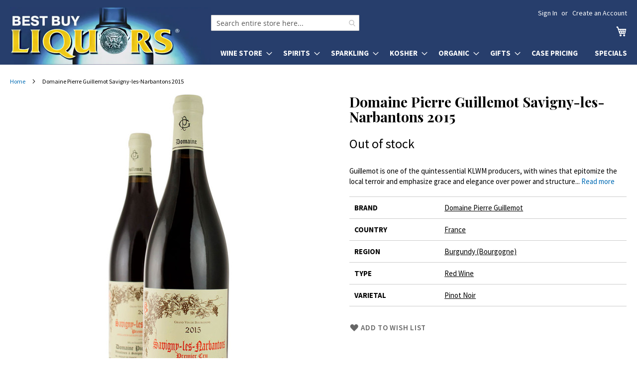

--- FILE ---
content_type: text/html; charset=UTF-8
request_url: https://bestbuyliquors.com/domaine-pierre-guillemot-savigny-les-narbantons-2015
body_size: 15597
content:
<!doctype html>
<html lang="en">
    <head prefix="og: http://ogp.me/ns# fb: http://ogp.me/ns/fb# product: http://ogp.me/ns/product#">
        <script>
    var LOCALE = 'en\u002DUS';
    var BASE_URL = 'https\u003A\u002F\u002Fbestbuyliquors.com\u002F';
    var require = {
        'baseUrl': 'https\u003A\u002F\u002Fbestbuyliquors.com\u002Fstatic\u002Fversion1768928068\u002Ffrontend\u002Fbestbuyliquors\u002Fluma6\u002Fen_US'
    };</script>        <meta charset="utf-8"/>
<meta name="title" content="Domaine Pierre Guillemot Savigny-les-Narbantons 2015"/>
<meta name="description" content="The Guillemot family has worked Savigny-les-Beaune vines for eight generations and produces wines with classic Burgundian finesse and balance, all while leaving us a reminder of Savigny’s rustic character. But do not be fooled into thinking that this mean"/>
<meta name="robots" content="INDEX,FOLLOW"/>
<meta name="viewport" content="width=device-width, initial-scale=1"/>
<meta name="format-detection" content="telephone=no"/>
<meta name="theme-color" content="#273e6c"/>
<title>Domaine Pierre Guillemot Savigny-les-Narbantons 2015</title>
<link  rel="stylesheet" type="text/css"  media="all" href="https://bestbuyliquors.com/static/version1768928068/_cache/merged/1a494b4525ebc0d8cbe18fee19efe513.min.css" />
<link  rel="stylesheet" type="text/css"  media="screen and (min-width: 768px)" href="https://bestbuyliquors.com/static/version1768928068/frontend/bestbuyliquors/luma6/en_US/css/styles-l.min.css" />
<link  rel="stylesheet" type="text/css"  media="print" href="https://bestbuyliquors.com/static/version1768928068/frontend/bestbuyliquors/luma6/en_US/css/print.min.css" />
<link  rel="stylesheet" type="text/css"  media="all" href="https://fonts.googleapis.com/css2?family=Source+Sans+Pro:wght@400;600;700&display=swap" />
<link  rel="icon" type="image/x-icon" href="https://bestbuyliquors.com/static/version1768928068/frontend/bestbuyliquors/luma6/en_US/Magento_Theme/favicon.ico" />
<link  rel="shortcut icon" type="image/x-icon" href="https://bestbuyliquors.com/static/version1768928068/frontend/bestbuyliquors/luma6/en_US/Magento_Theme/favicon.ico" />
<script  type="text/javascript"  src="https://bestbuyliquors.com/static/version1768928068/frontend/bestbuyliquors/luma6/en_US/requirejs/require.js"></script>
<script  type="text/javascript"  src="https://bestbuyliquors.com/static/version1768928068/frontend/bestbuyliquors/luma6/en_US/Magedelight_AdditionalFee/js/afPatch232.js"></script>
<script  type="text/javascript"  src="https://bestbuyliquors.com/static/version1768928068/frontend/bestbuyliquors/luma6/en_US/mage/requirejs/mixins.js"></script>
<script  type="text/javascript"  src="https://bestbuyliquors.com/static/version1768928068/frontend/bestbuyliquors/luma6/en_US/requirejs-config.js"></script>
<link rel="preload" as="font" crossorigin="anonymous" href="https://bestbuyliquors.com/static/version1768928068/frontend/bestbuyliquors/luma6/en_US/fonts/opensans/light/opensans-300.woff2" />
<link rel="preload" as="font" crossorigin="anonymous" href="https://bestbuyliquors.com/static/version1768928068/frontend/bestbuyliquors/luma6/en_US/fonts/opensans/regular/opensans-400.woff2" />
<link rel="preload" as="font" crossorigin="anonymous" href="https://bestbuyliquors.com/static/version1768928068/frontend/bestbuyliquors/luma6/en_US/fonts/opensans/semibold/opensans-600.woff2" />
<link rel="preload" as="font" crossorigin="anonymous" href="https://bestbuyliquors.com/static/version1768928068/frontend/bestbuyliquors/luma6/en_US/fonts/opensans/bold/opensans-700.woff2" />
<link rel="preload" as="font" crossorigin="anonymous" href="https://bestbuyliquors.com/static/version1768928068/frontend/bestbuyliquors/luma6/en_US/fonts/Luma-Icons.woff2" />
<link  rel="stylesheet" href="https://fonts.googleapis.com/css2?family=Playfair+Display:wght@400;700&display=swap" />
            <script type="text/x-magento-init">
        {
            "*": {
                "Magento_PageCache/js/form-key-provider": {
                    "isPaginationCacheEnabled":
                        0                }
            }
        }
    </script>

<meta property="og:type" content="product" />
<meta property="og:title" content="Domaine&#x20;Pierre&#x20;Guillemot&#x20;Savigny-les-Narbantons&#x20;2015" />
<meta property="og:image" content="https://bestbuyliquors.com/media/catalog/product/cache/6d51602d1ab510e6da0c653edac763a5/d/o/domaine_pierre-guillemot-savigny-les-narbantons-2015.jpg" />
<meta property="og:description" content="Guillemot&#x20;is&#x20;one&#x20;of&#x20;the&#x20;quintessential&#x20;KLWM&#x20;producers,&#x20;with&#x20;wines&#x20;that&#x20;epitomize&#x20;the&#x20;local&#x20;terroir&#x20;and&#x20;emphasize&#x20;grace&#x20;and&#x20;elegance&#x20;over&#x20;power&#x20;and&#x20;structure." />
<meta property="og:url" content="https://bestbuyliquors.com/domaine-pierre-guillemot-savigny-les-narbantons-2015" />
    </head>
    <body data-container="body"
          data-mage-init='{"loaderAjax": {}, "loader": { "icon": "https://bestbuyliquors.com/static/version1768928068/frontend/bestbuyliquors/luma6/en_US/images/loader-2.gif"}}'
        id="html-body" class="page-product-grouped catalog-product-view product-domaine-pierre-guillemot-savigny-les-narbantons-2015 page-layout-1column">
        

<div class="cookie-status-message" id="cookie-status">
    The store will not work correctly when cookies are disabled.</div>
<script type="text&#x2F;javascript">document.querySelector("#cookie-status").style.display = "none";</script>
<script type="text/x-magento-init">
    {
        "*": {
            "cookieStatus": {}
        }
    }
</script>

<script type="text/x-magento-init">
    {
        "*": {
            "mage/cookies": {
                "expires": null,
                "path": "\u002F",
                "domain": ".bestbuyliquors.com",
                "secure": true,
                "lifetime": "86400"
            }
        }
    }
</script>
    <noscript>
        <div class="message global noscript">
            <div class="content">
                <p>
                    <strong>JavaScript seems to be disabled in your browser.</strong>
                    <span>
                        For the best experience on our site, be sure to turn on Javascript in your browser.                    </span>
                </p>
            </div>
        </div>
    </noscript>

<script>
    window.cookiesConfig = window.cookiesConfig || {};
    window.cookiesConfig.secure = true;
</script><script>    require.config({
        map: {
            '*': {
                wysiwygAdapter: 'mage/adminhtml/wysiwyg/tiny_mce/tinymce5Adapter'
            }
        }
    });</script><div class="page-wrapper"><header class="page-header"><div class="panel wrapper"><div class="panel header"><a class="action skip contentarea"
   href="#contentarea">
    <span>
        Skip to Content    </span>
</a>
<ul class="header links">    <li class="greet welcome" data-bind="scope: 'customer'">
        <!-- ko if: customer().fullname  -->
        <span class="logged-in"
              data-bind="text: new String('Welcome, %1!').
              replace('%1', customer().fullname)">
        </span>
        <!-- /ko -->
        <!-- ko ifnot: customer().fullname  -->
        <span class="not-logged-in"
              data-bind="text: ' '"></span>
                <!-- /ko -->
    </li>
        <script type="text/x-magento-init">
        {
            "*": {
                "Magento_Ui/js/core/app": {
                    "components": {
                        "customer": {
                            "component": "Magento_Customer/js/view/customer"
                        }
                    }
                }
            }
        }
    </script>
<li class="link authorization-link" data-label="or">
    <a href="https://bestbuyliquors.com/customer/account/login/referer/aHR0cHM6Ly9iZXN0YnV5bGlxdW9ycy5jb20vZG9tYWluZS1waWVycmUtZ3VpbGxlbW90LXNhdmlnbnktbGVzLW5hcmJhbnRvbnMtMjAxNQ~~/"        >Sign In</a>
</li>
<li><a href="https://bestbuyliquors.com/customer/account/create/" id="idh9qFAq4w" >Create an Account</a></li></ul></div></div><div class="header content"><span data-action="toggle-nav" class="action nav-toggle"><span>Toggle Nav</span></span>
<a class="logo" href="/" title="Best Buy Liquors" aria-label="store logo">
    <picture>
        <source srcset="/media/logo2x-new.webp 2x" type="image/webp">
        <img src="/media/logo-new.jpg" width="404" height="116" alt="Best Buy Liquors"/>
    </picture>
</a>

<div data-block="minicart" class="minicart-wrapper">
    <a class="action showcart" href="https://bestbuyliquors.com/checkout/cart/"
       data-bind="scope: 'minicart_content'">
        <span class="text">My Cart</span>
        <span class="counter qty empty"
              data-bind="css: { empty: !!getCartParam('summary_count') == false && !isLoading() },
               blockLoader: isLoading">
            <span class="counter-number">
                <!-- ko if: getCartParam('summary_count') -->
                <!-- ko text: getCartParam('summary_count').toLocaleString(window.LOCALE) --><!-- /ko -->
                <!-- /ko -->
            </span>
            <span class="counter-label">
            <!-- ko if: getCartParam('summary_count') -->
                <!-- ko text: getCartParam('summary_count').toLocaleString(window.LOCALE) --><!-- /ko -->
                <!-- ko i18n: 'items' --><!-- /ko -->
            <!-- /ko -->
            </span>
        </span>
    </a>
            <div class="block block-minicart"
             data-role="dropdownDialog"
             data-mage-init='{"dropdownDialog":{
                "appendTo":"[data-block=minicart]",
                "triggerTarget":".showcart",
                "timeout": "2000",
                "closeOnMouseLeave": false,
                "closeOnEscape": true,
                "triggerClass":"active",
                "parentClass":"active",
                "buttons":[]}}'>
            <div id="minicart-content-wrapper" data-bind="scope: 'minicart_content'">
                <!-- ko template: getTemplate() --><!-- /ko -->
            </div>
                    </div>
        <script>window.checkout = {"shoppingCartUrl":"https:\/\/bestbuyliquors.com\/checkout\/cart\/","checkoutUrl":"https:\/\/bestbuyliquors.com\/checkout\/","updateItemQtyUrl":"https:\/\/bestbuyliquors.com\/checkout\/sidebar\/updateItemQty\/","removeItemUrl":"https:\/\/bestbuyliquors.com\/checkout\/sidebar\/removeItem\/","imageTemplate":"Magento_Catalog\/product\/image_with_borders","baseUrl":"https:\/\/bestbuyliquors.com\/","minicartMaxItemsVisible":5,"websiteId":"1","maxItemsToDisplay":10,"storeId":"1","storeGroupId":"1","customerLoginUrl":"https:\/\/bestbuyliquors.com\/customer\/account\/login\/referer\/aHR0cHM6Ly9iZXN0YnV5bGlxdW9ycy5jb20vZG9tYWluZS1waWVycmUtZ3VpbGxlbW90LXNhdmlnbnktbGVzLW5hcmJhbnRvbnMtMjAxNQ~~\/","isRedirectRequired":false,"autocomplete":"off","emptyMiniCart":"https:\/\/bestbuyliquors.com\/minicart\/cart\/EmptyCart\/","captcha":{"user_login":{"isCaseSensitive":false,"imageHeight":50,"imageSrc":"","refreshUrl":"https:\/\/bestbuyliquors.com\/captcha\/refresh\/","isRequired":false,"timestamp":1768979957}}}</script>    <script type="text/x-magento-init">
    {
        "[data-block='minicart']": {
            "Magento_Ui/js/core/app": {"components":{"minicart_content":{"children":{"subtotal.container":{"children":{"subtotal":{"children":{"subtotal.totals":{"config":{"display_cart_subtotal_incl_tax":0,"display_cart_subtotal_excl_tax":1,"template":"Magento_Tax\/checkout\/minicart\/subtotal\/totals"},"children":{"subtotal.totals.msrp":{"component":"Magento_Msrp\/js\/view\/checkout\/minicart\/subtotal\/totals","config":{"displayArea":"minicart-subtotal-hidden","template":"Magento_Msrp\/checkout\/minicart\/subtotal\/totals"}}},"component":"Magento_Tax\/js\/view\/checkout\/minicart\/subtotal\/totals"}},"component":"uiComponent","config":{"template":"Magento_Checkout\/minicart\/subtotal"}}},"component":"uiComponent","config":{"displayArea":"subtotalContainer"}},"item.renderer":{"component":"Magento_Checkout\/js\/view\/cart-item-renderer","config":{"displayArea":"defaultRenderer","template":"Magento_Checkout\/minicart\/item\/default"},"children":{"item.image":{"component":"Magento_Catalog\/js\/view\/image","config":{"template":"Magento_Catalog\/product\/image","displayArea":"itemImage"}},"checkout.cart.item.price.sidebar":{"component":"uiComponent","config":{"template":"Magento_Checkout\/minicart\/item\/price","displayArea":"priceSidebar"}}}},"extra_info":{"component":"uiComponent","config":{"displayArea":"extraInfo"}},"promotion":{"component":"uiComponent","config":{"displayArea":"promotion"}}},"config":{"itemRenderer":{"default":"defaultRenderer","simple":"defaultRenderer","virtual":"defaultRenderer"},"template":"Nadeem_ClearCart\/minicart\/content"},"component":"Nadeem_ClearCart\/js\/view\/minicart"}},"types":[]}        },
        "*": {
            "Magento_Ui/js/block-loader": "https\u003A\u002F\u002Fbestbuyliquors.com\u002Fstatic\u002Fversion1768928068\u002Ffrontend\u002Fbestbuyliquors\u002Fluma6\u002Fen_US\u002Fimages\u002Floader\u002D1.gif"
        }
    }
    </script>
</div>


<nav class="quick-categories" style="clear: both"><ul class="quick-categories-list" style="color: #273e6c"><li class="category" onclick="sm(1)">Wine</li><li class="category" onclick="sm(2)">Spirits</li><li class="category" onclick="sm(3)">Sparkling</li><li class="category" onclick="sm(4)">Kosher</li><li class="category" onclick="sm(5)">Organic</li><li class="category" onclick="sm(6)">Gifts</li><li class="category"><a href="/case-pricing">Case Pricing</a></li><li class="category"><a href="/specials">Specials</a></li></ul></nav>
<section class="amsearch-wrapper-block"
         data-amsearch-wrapper="block"
         data-bind="
            scope: 'amsearch_wrapper',
            mageInit: {
                'Magento_Ui/js/core/app': {
                    components: {
                        amsearch_wrapper: {
                            component: 'Amasty_Xsearch/js/wrapper',
                            data: {&quot;url&quot;:&quot;https:\/\/bestbuyliquors.com\/amasty_xsearch\/autocomplete\/index\/&quot;,&quot;url_result&quot;:&quot;https:\/\/bestbuyliquors.com\/catalogsearch\/result\/&quot;,&quot;url_popular&quot;:&quot;https:\/\/bestbuyliquors.com\/search\/term\/popular\/&quot;,&quot;isDynamicWidth&quot;:false,&quot;isProductBlockEnabled&quot;:true,&quot;width&quot;:900,&quot;displaySearchButton&quot;:false,&quot;fullWidth&quot;:false,&quot;minChars&quot;:2,&quot;delay&quot;:500,&quot;currentUrlEncoded&quot;:&quot;aHR0cHM6Ly9iZXN0YnV5bGlxdW9ycy5jb20vZG9tYWluZS1waWVycmUtZ3VpbGxlbW90LXNhdmlnbnktbGVzLW5hcmJhbnRvbnMtMjAxNQ~~&quot;,&quot;color_settings&quot;:[],&quot;popup_display&quot;:0,&quot;preloadEnabled&quot;:true,&quot;isSeoUrlsEnabled&quot;:false,&quot;seoKey&quot;:&quot;search&quot;,&quot;isSaveSearchInputValueEnabled&quot;:false}                        }
                    }
                }
            }">
    <div class="amsearch-form-block"
          data-bind="
              style: {
                    width: resized() ? data.width + 'px' : ''
              },
              css: {
                '-opened': opened
              },
              afterRender: initCssVariables">

        <div id="social-buttons-top">
            <a href="https://www.instagram.com/bestbuyliquorsny/" title="Best Buy Liquors on Instagram"></a>
            <a class="facebook" href="https://www.facebook.com/bestbuyliquors/" title="Best Buy Liquors on Facebook"></a>
            <a class="tiktok" href="https://www.tiktok.com/@bestbuyliquors" title="Best Buy Liquors on TikTok"></a>
        </div>

                
<section class="amsearch-input-wrapper" role="search"
         data-bind="
            css: {
                '-dynamic-width': data.isDynamicWidth,
                '-match': $data.readyForSearch(),
                '-typed': inputValue && inputValue().length
            }">
    <input type="text"
           name="q"
           placeholder="Search entire store here..."
           aria-label="Search products at Best Buy Liquors"
           class="amsearch-input"
           maxlength="128"
           role="combobox"
           aria-haspopup="false"
           aria-autocomplete="both"
           autocomplete="off"
           aria-expanded="false"
           data-amsearch-block="input"
           enterkeyhint="search"
           data-bind="
                afterRender: initInputValue,
                hasFocus: focused,
                value: inputValue,
                event: {
                    keypress: onEnter
                },
                valueUpdate: 'input'">
    <!-- ko template: { name: templates.loader } --><!-- /ko -->
<!--    <button class="amsearch-button -close -clear -icon"-->
<!--            style="display: none"-->
<!--            data-bind="-->
<!--                event: {-->
<!--                    click: inputValue.bind(this, '')-->
<!--                },-->
<!--                attr: {-->
<!--                    title: $t('Clear Field')-->
<!--                },-->
<!--                visible: inputValue && inputValue().length">-->
<!--    </button>-->
    <button class="amsearch-button -loupe -clear -icon -disabled"
            data-bind="
                event: {
                    click: search
                },
                css: {
                    '-disabled': !$data.match()
                },
                attr: {
                    title: $t('Search')
                }">
    </button>
</section>
        
        
<section class="amsearch-result-section"
         data-amsearch-js="results"
         style="display: none;"
         data-bind="
            css: {
                '-small': $data.data.width < 700 && !$data.data.fullWidth
            },
            afterRender: function (node) {
                initResultSection(node, 1)
            },
            style: resultSectionStyles(),
            visible: $data.opened()">
    <!-- ko if: !$data.match() && $data.preload() -->
        <!-- ko template: { name: templates.preload } --><!-- /ko -->
    <!-- /ko -->
    <!-- ko if: $data.match() -->
        <!-- ko template: { name: templates.results } --><!-- /ko -->
    <!-- /ko -->
    <!-- ko if: $data.message() && $data.message().length -->
        <!-- ko template: { name: templates.message } --><!-- /ko -->
    <!-- /ko -->
</section>
    </div>
        <div class="focusable-trap" data-bind="event: { focusin: close }" tabindex="0"></div>
</section>
<ul class="compare wrapper"><li class="item link compare" data-bind="scope: 'compareProducts'" data-role="compare-products-link">
    <a class="action compare no-display" title="Compare&#x20;Products"
       data-bind="attr: {'href': compareProducts().listUrl}, css: {'no-display': !compareProducts().count}"
    >
        Compare Products        <span class="counter qty" data-bind="text: compareProducts().countCaption"></span>
    </a>
</li>
<script type="text/x-magento-init">
{"[data-role=compare-products-link]": {"Magento_Ui/js/core/app": {"components":{"compareProducts":{"component":"Magento_Catalog\/js\/view\/compare-products"}}}}}
</script>
</ul></div></header>    <div class="sections nav-sections">
                <div class="section-items nav-sections-items"
             data-mage-init='{"tabs":{"openedState":"active"}}'>
                                            <div class="section-item-title nav-sections-item-title"
                     data-role="collapsible">
                    <div class="action-skip-wrapper"><a class="action skip contentarea" href="#contentarea"><span>Skip to Content</span></a></div>
                    <a class="nav-sections-item-switch"
                       data-toggle="switch" href="#store.menu">
                        Menu                    </a>
                </div>
                <div class="section-item-content nav-sections-item-content"
                     id="store.menu"
                     data-role="content">
                    
<nav class="navigation" data-action="navigation">
    <ul data-mage-init='{"menu":{"responsive":true, "expanded":true, "position":{"my":"left top","at":"left bottom"}}}'>
        <li  class="level0 nav-1 category-item first level-top parent"><a href="https://bestbuyliquors.com/wine-store"  class="level-top" ><span>Wine Store</span></a><ul class="level0 submenu"><li  class="level1 nav-1-1 category-item first"><a href="https://bestbuyliquors.com/wine-store/usa" ><span>USA</span></a></li><li  class="level1 nav-1-2 category-item"><a href="https://bestbuyliquors.com/wine-store/france" ><span>France</span></a></li><li  class="level1 nav-1-3 category-item"><a href="https://bestbuyliquors.com/wine-store/italy" ><span>Italy</span></a></li><li  class="level1 nav-1-4 category-item"><a href="https://bestbuyliquors.com/wine-store/spain" ><span>Spain</span></a></li><li  class="level1 nav-1-5 category-item"><a href="https://bestbuyliquors.com/wine-store/australia" ><span>Australia</span></a></li><li  class="level1 nav-1-6 category-item"><a href="https://bestbuyliquors.com/wine-store/germany" ><span>Germany</span></a></li><li  class="level1 nav-1-7 category-item"><a href="https://bestbuyliquors.com/wine-store/new-zealand" ><span>New Zealand</span></a></li><li  class="level1 nav-1-8 category-item"><a href="https://bestbuyliquors.com/wine-store/portugal" ><span>Portugal</span></a></li><li  class="level1 nav-1-9 category-item"><a href="https://bestbuyliquors.com/wine-store/south-africa" ><span>South Africa</span></a></li><li  class="level1 nav-1-10 category-item"><a href="https://bestbuyliquors.com/wine-store/south-america" ><span>South America</span></a></li><li  class="level1 nav-1-11 category-item"><a href="https://bestbuyliquors.com/wine-store/israel" ><span>Israel</span></a></li><li  class="level1 nav-1-12 category-item last"><a href="https://bestbuyliquors.com/wine-store/other" ><span>Other</span></a></li></ul></li><li  class="level0 nav-2 category-item level-top parent"><a href="https://bestbuyliquors.com/spirits"  class="level-top" ><span>Spirits</span></a><ul class="level0 submenu"><li  class="level1 nav-2-1 category-item first"><a href="https://bestbuyliquors.com/spirits/vodka" ><span>Vodka</span></a></li><li  class="level1 nav-2-2 category-item parent"><a href="https://bestbuyliquors.com/spirits/whiskey" ><span>Whisk(e)y</span></a><ul class="level1 submenu"><li  class="level2 nav-2-2-1 category-item first"><a href="https://bestbuyliquors.com/spirits/whiskey/single-malt-scotch" ><span>Single Malt Scotch</span></a></li><li  class="level2 nav-2-2-2 category-item"><a href="https://bestbuyliquors.com/spirits/whiskey/blended-scotch" ><span>Blended Scotch</span></a></li><li  class="level2 nav-2-2-3 category-item"><a href="https://bestbuyliquors.com/spirits/whiskey/bourbon" ><span>Bourbon</span></a></li><li  class="level2 nav-2-2-4 category-item"><a href="https://bestbuyliquors.com/spirits/whiskey/irish-whiskey" ><span>Irish Whiskey</span></a></li><li  class="level2 nav-2-2-5 category-item"><a href="https://bestbuyliquors.com/spirits/whiskey/american-whiskey" ><span>American Whiskey</span></a></li><li  class="level2 nav-2-2-6 category-item last"><a href="https://bestbuyliquors.com/spirits/whiskey/other-whiskey" ><span>Other Whisk(e)y</span></a></li></ul></li><li  class="level1 nav-2-3 category-item"><a href="https://bestbuyliquors.com/spirits/brandy" ><span>Brandy</span></a></li><li  class="level1 nav-2-4 category-item parent"><a href="https://bestbuyliquors.com/spirits/cognac" ><span>Cognac</span></a><ul class="level1 submenu"><li  class="level2 nav-2-4-1 category-item first last"><a href="https://bestbuyliquors.com/spirits/cognac/armagnac" ><span>Armagnac</span></a></li></ul></li><li  class="level1 nav-2-5 category-item"><a href="https://bestbuyliquors.com/spirits/gin" ><span>Gin</span></a></li><li  class="level1 nav-2-6 category-item"><a href="https://bestbuyliquors.com/spirits/rum" ><span>Rum</span></a></li><li  class="level1 nav-2-7 category-item"><a href="https://bestbuyliquors.com/spirits/liqueur" ><span>Liqueur</span></a></li><li  class="level1 nav-2-8 category-item"><a href="https://bestbuyliquors.com/spirits/tequila" ><span>Tequila</span></a></li><li  class="level1 nav-2-9 category-item"><a href="https://bestbuyliquors.com/spirits/grain-alcohol" ><span>Grain Alcohol</span></a></li><li  class="level1 nav-2-10 category-item"><a href="https://bestbuyliquors.com/spirits/mezcal" ><span>Mezcal</span></a></li><li  class="level1 nav-2-11 category-item"><a href="https://bestbuyliquors.com/spirits/sake" ><span>Sake</span></a></li><li  class="level1 nav-2-12 category-item last"><a href="https://bestbuyliquors.com/spirits/other" ><span>Other</span></a></li></ul></li><li  class="level0 nav-3 category-item level-top parent"><a href="https://bestbuyliquors.com/sparkling"  class="level-top" ><span>Sparkling</span></a><ul class="level0 submenu"><li  class="level1 nav-3-1 category-item first"><a href="https://bestbuyliquors.com/sparkling/sparkling-wine" ><span>Sparkling Wine</span></a></li><li  class="level1 nav-3-2 category-item last"><a href="https://bestbuyliquors.com/sparkling/champagne" ><span>Champagne</span></a></li></ul></li><li  class="level0 nav-4 category-item level-top parent"><a href="https://bestbuyliquors.com/kosher"  class="level-top" ><span>Kosher</span></a><ul class="level0 submenu"><li  class="level1 nav-4-1 category-item first"><a href="https://bestbuyliquors.com/kosher/cognac" ><span>Cognac</span></a></li><li  class="level1 nav-4-2 category-item"><a href="https://bestbuyliquors.com/kosher/liqueur" ><span>Liqueur</span></a></li><li  class="level1 nav-4-3 category-item"><a href="https://bestbuyliquors.com/kosher/vodka" ><span>Vodka</span></a></li><li  class="level1 nav-4-4 category-item"><a href="https://bestbuyliquors.com/kosher/wine" ><span>Wine</span></a></li><li  class="level1 nav-4-5 category-item"><a href="https://bestbuyliquors.com/kosher/whiskey" ><span>Whisk(e)y</span></a></li><li  class="level1 nav-4-6 category-item last"><a href="https://bestbuyliquors.com/kosher/other" ><span>Other</span></a></li></ul></li><li  class="level0 nav-5 category-item level-top parent"><a href="https://bestbuyliquors.com/organic"  class="level-top" ><span>Organic</span></a><ul class="level0 submenu"><li  class="level1 nav-5-1 category-item first"><a href="https://bestbuyliquors.com/organic/wine" ><span>Wine</span></a></li><li  class="level1 nav-5-2 category-item last"><a href="https://bestbuyliquors.com/organic/spirits" ><span>Spirits</span></a></li></ul></li><li  class="level0 nav-6 category-item level-top parent"><a href="https://bestbuyliquors.com/gifts"  class="level-top" ><span>Gifts</span></a><ul class="level0 submenu"><li  class="level1 nav-6-1 category-item first"><a href="https://bestbuyliquors.com/gifts/single-malt-scotch" ><span>Wine</span></a></li><li  class="level1 nav-6-2 category-item last"><a href="https://bestbuyliquors.com/gifts/other-whisk-e-y" ><span>Spirits</span></a></li></ul></li><li  class="level0 nav-7 category-item level-top"><a href="https://bestbuyliquors.com/case-pricing"  class="level-top" ><span>Case Pricing</span></a></li><li  class="level0 nav-8 category-item last level-top"><a href="https://bestbuyliquors.com/specials"  class="level-top" ><span>Specials</span></a></li>            </ul>
</nav>
                </div>
                                            <div class="section-item-title nav-sections-item-title"
                     data-role="collapsible">
                    <div class="action-skip-wrapper"><a class="action skip contentarea" href="#contentarea"><span>Skip to Content</span></a></div>
                    <a class="nav-sections-item-switch"
                       data-toggle="switch" href="#store.links">
                        Account                    </a>
                </div>
                <div class="section-item-content nav-sections-item-content"
                     id="store.links"
                     data-role="content">
                    <!-- Account links -->                </div>
                                    </div>
    </div>
<div class="breadcrumbs" role="navigation" aria-label="Navigation"></div>
<script type="text/x-magento-init">
    {
        ".breadcrumbs": {
            "breadcrumbs": {"categoryUrlSuffix":"","useCategoryPathInUrl":0,"product":"Domaine Pierre Guillemot Savigny-les-Narbantons 2015"}        }
    }
</script>
<main id="maincontent" class="page-main"><a id="contentarea" tabindex="-1"></a>
<div class="page messages"><div data-placeholder="messages"></div>
<div data-bind="scope: 'messages'">
    <!-- ko if: cookieMessages && cookieMessages.length > 0 -->
    <div aria-atomic="true" role="alert" data-bind="foreach: { data: cookieMessages, as: 'message' }" class="messages">
        <div data-bind="attr: {
            class: 'message-' + message.type + ' ' + message.type + ' message',
            'data-ui-id': 'message-' + message.type
        }">
            <div data-bind="html: $parent.prepareMessageForHtml(message.text)"></div>
        </div>
    </div>
    <!-- /ko -->

    <!-- ko if: messages().messages && messages().messages.length > 0 -->
    <div aria-atomic="true" role="alert" class="messages" data-bind="foreach: {
        data: messages().messages, as: 'message'
    }">
        <div data-bind="attr: {
            class: 'message-' + message.type + ' ' + message.type + ' message',
            'data-ui-id': 'message-' + message.type
        }">
            <div data-bind="html: $parent.prepareMessageForHtml(message.text)"></div>
        </div>
    </div>
    <!-- /ko -->
</div>
<script type="text/x-magento-init">
    {
        "*": {
            "Magento_Ui/js/core/app": {
                "components": {
                        "messages": {
                            "component": "Magento_Theme/js/view/messages"
                        }
                    }
                }
            }
    }
</script>
<!-- MOD-BEGIN -->
<script>
    window.addEventListener('load', function() {
        window.scrollToErrorMessage = function () {
            if (jQuery(jQuery('[data-bind="html: message.text"]')[0]).html()) {
                if (window.canScrollToErrorMessage) {
                    window.canScrollToErrorMessage = false;
                    if (jQuery(window).scrollTop() > jQuery('#contentarea').offset().top - 15) {
                        jQuery("html, body").animate({scrollTop: jQuery('#contentarea').offset().top - 15}, "slow");
                    }
                }
            }
        }
        window.canScrollToErrorMessage = true;

        for (let i = 100; i < 2200; i+= 300) {
            setTimeout('scrollToErrorMessage()', i);
        }
    });
</script>
<!-- MOD-END -->
</div><div class="columns"><div class="column main"><div class="photo-and-info"><div class="product media"><a id="gallery-prev-area" tabindex="-1"></a>
<div class="action-skip-wrapper"><a class="action skip gallery-next-area"
   href="#gallery-next-area">
    <span>
        Skip to the end of the images gallery    </span>
</a>
</div>
<style>
    .gallery-placeholder {
        position: relative;
    }
    @media all and (min-width: 769px) {
        .page-layout-1column .product-info-main {
            margin-left: 3.1%;
            width: 45%
        }
        .page-layout-1column .product.media {
            width: 51.936%
        }
        .box-tocart .action.tocart {
            max-width: 250px;
        }

        /* Sticky product photo on desktop */
        .photo-and-info {
            display: flex;
        }
        .gallery-placeholder {
            position: sticky;
            top: 0;
        }
        .photoswipe-thumbs {
            position: absolute;
            z-index: 9999;
            top: 0;
        }
        .photoswipe-thumbs div {
            background: #fff;
            border: 1px solid #ccc;
            display: block;
            margin-bottom: 10px;
            text-align: center;
            height: 50px;
            width: 50px;
        }
        .photoswipe-thumbs div img {
            height: 50px;
        }

    }
    @media all and (max-width: 480px) {
        .photoswipe-thumbs {
            display: none !important;
        }
    }

</style>

<div class="gallery-placeholder"><a href="https://bestbuyliquors.com/media/catalog/product/cache/d7df2e2181317fa7bc2566aa0a291dfe/d/o/domaine_pierre-guillemot-savigny-les-narbantons-2015.jpg" onclick="window.openGallery(); return false">
<div class="photoswipe-thumbs">
    </div>

<img alt="Domaine Pierre Guillemot Savigny-les-Narbantons 2015" class="gallery-placeholder__image" src="https://bestbuyliquors.com/media/catalog/product/cache/ae951d999521a598e95129c0582cc30f/d/o/domaine_pierre-guillemot-savigny-les-narbantons-2015.jpg" width="644" height="644" style="position: absolute; top:0; image-rendering: pixelated"/></a></div>
    <link rel="stylesheet" href="/media/css/photoswipe.css">

    <!-- Root element of PhotoSwipe. Must have class pswp. -->
    <div class="pswp" tabindex="-1" role="dialog" aria-hidden="true">

        <!-- Background of PhotoSwipe.
             It's a separate element as animating opacity is faster than rgba(). -->
        <div class="pswp__bg"></div>

        <!-- Slides wrapper with overflow:hidden. -->
        <div class="pswp__scroll-wrap">

            <!-- Container that holds slides.
                PhotoSwipe keeps only 3 of them in the DOM to save memory.
                Don't modify these 3 pswp__item elements, data is added later on. -->
            <div class="pswp__container">
                <div class="pswp__item"></div>
                <div class="pswp__item"></div>
                <div class="pswp__item"></div>
            </div>

            <!-- Default (PhotoSwipeUI_Default) interface on top of sliding area. Can be changed. -->
            <div class="pswp__ui pswp__ui--hidden">

                <div class="pswp__top-bar">

                    <!--  Controls are self-explanatory. Order can be changed. -->

                    <div class="pswp__counter"></div>

                    <button class="primary pswp__button pswp__button--close" title="Close (Esc)"></button>
                    <button class="primary pswp__button pswp__button--share" title="Share"></button>
                    <button class="primary pswp__button pswp__button--fs" title="Toggle fullscreen"></button>
                    <button class="primary pswp__button pswp__button--zoom" title="Zoom in/out"></button>
                    <!-- Preloader demo https://codepen.io/dimsemenov/pen/yyBWoR -->
                    <!-- element will get class pswp__preloader--active when preloader is running -->
                    <div class="pswp__preloader">
                        <div class="pswp__preloader__icn">
                            <div class="pswp__preloader__cut">
                                <div class="pswp__preloader__donut"></div>
                            </div>
                        </div>
                    </div>
                </div>

                <div class="pswp__share-modal pswp__share-modal--hidden pswp__single-tap">
                    <div class="pswp__share-tooltip"></div>
                </div>

                <button class="pswp__button pswp__button--arrow--left" title="Previous (arrow left)"></button>

                <button class="pswp__button pswp__button--arrow--right" title="Next (arrow right)"></button>

                <div class="pswp__caption">
                    <div class="pswp__caption__center"></div>
                </div>

            </div>

        </div>

    </div>

    <script>
        require([
            '/media/js/photoswipe.min.js',
            '/media/js/photoswipe-ui-default.min.js',
        ], function (PhotoSwipe, PhotoSwipeUI_Default) {

            let pswpElement = document.querySelectorAll('.pswp')[0];

            let items = [{"src":"https:\/\/bestbuyliquors.com\/media\/catalog\/product\/cache\/d7df2e2181317fa7bc2566aa0a291dfe\/d\/o\/domaine_pierre-guillemot-savigny-les-narbantons-2015.jpg","w":406,"h":883}];

            window.galleryIndex = 0;

            window.openGallery = function () {

                let options = {
                    index: window.galleryIndex
                };

                let gallery = new PhotoSwipe(pswpElement, PhotoSwipeUI_Default, items, options);
                gallery.init();
            }
        });

        function setImage(selectedSizeElement) {
            if (Array.isArray(selectedSizeElement)) {
                // click on thumbnail in photo gallery:
                document.getElementsByClassName('gallery-placeholder__image')[0].src = selectedSizeElement[0];
                window.galleryIndex = selectedSizeElement[1];
            } else {
                // click on product size:
                document.getElementsByClassName('gallery-placeholder__image')[0].src = selectedSizeElement.attr('data-image');
                window.galleryIndex = selectedSizeElement.attr('data-image-index');
            }
        }
    </script>

    <script type="text/x-magento-init">
    {
        "[data-gallery-role=gallery-placeholder]": {
            "Magento_ProductVideo/js/fotorama-add-video-events": {
                "videoData": [{"mediaType":"image","videoUrl":null,"isBase":true}],
                "videoSettings": [{"playIfBase":"0","showRelated":"0","videoAutoRestart":"0"}],
                "optionsVideoData": []            }
        }
    }
</script>
<div class="action-skip-wrapper"><a class="action skip gallery-prev-area"
   href="#gallery-prev-area">
    <span>
        Skip to the beginning of the images gallery    </span>
</a>
</div><a id="gallery-next-area" tabindex="-1"></a>
</div><div class="product-info-main"><div class="page-title-wrapper&#x20;product">
    <h1 class="page-title" style='font-family: "Playfair Display", serif; font-weight: bold; font-size: 28px !important'
                >
        <span class="base" data-ui-id="page-title-wrapper" itemprop="name">Domaine Pierre Guillemot Savigny-les-Narbantons 2015</span>    </h1>
    </div>
<div class="product-info-price"><div class="price-box price-final_price" data-role="priceBox" data-product-id="152891" data-price-box="product-id-152891"><div class="price-box">
    </div>
</div></div>
<style>
.product-add-form {
    display: block;
}
</style>
<style>
 .wk-auction-clock-label-hr span,
    .wk-auction-clock-label-mi span,
    .wk-auction-clock-label-sec span,
    .wk-auction-clock-label-dd span {
    white-space: nowrap;
    overflow: hidden;
    text-overflow: ellipsis;
    width: 58px;
    display: inline-block;
}
.wk-auction-clock-label-hr span:hover,
    .wk-auction-clock-label-mi span:hover,
    .wk-auction-clock-label-sec span:hover,
    .wk-auction-clock-label-dd span:hover {
        overflow: visible;
    white-space: normal;
    width: auto;
    position: relative;
    background-color:#FFF;
}
</style>


<div class="product-add-form">
    <form data-product-sku="G76150331320G"
          action="https://bestbuyliquors.com/checkout/cart/add/uenc/aHR0cHM6Ly9iZXN0YnV5bGlxdW9ycy5jb20vZG9tYWluZS1waWVycmUtZ3VpbGxlbW90LXNhdmlnbnktbGVzLW5hcmJhbnRvbnMtMjAxNQ~~/product/152891/" method="post"
          id="product_addtocart_form">
        <input type="hidden" name="product" value="152891" />
        <input type="hidden" name="selected_configurable_option" value="" />
        <input type="hidden" name="related_product" id="related-products-field" value="" />
        <input type="hidden" name="item"  value="152891" />
        <input name="form_key" type="hidden" value="aG2GwAXqfv2cMPGN" />                            
<style>
    .sizes {
        font-size: 15px;
    }
    .sizes a {
        margin-right: 4px;
        margin-bottom: 8px;
        padding: 8px 11px;
    }

    @media all and (max-width: 768px) {
        .sizes {
            height: initial;
        }
    }
    #caseSize {
        cursor: pointer;
    }
    .caseOrSpecialPrice {
        color: #666;
        font-size: 16px;
        margin-left: 6px;
    }
    @media all and (max-width: 420px) {
        .caseOrSpecialPrice {
            font-size: 15px;
        }
    }
    @media all and (max-width: 400px) {
        .caseOrSpecialPrice {
            font-size: 13px;
            margin-left: 4px;
        }
    }

</style>
<script>
    require(["jquery"], function () {
        require(["/media/js/size-picker.js?1757008452"])
    });
</script>


<h2 style="margin-bottom: 50px">Out of stock</h2>
        <div class="piece-of-description" aria-hidden="true">Guillemot is one of the quintessential KLWM producers, with wines that epitomize the local terroir and emphasize grace and elegance over power and structure... <a href="#" onclick='jQuery("html, body").animate({scrollTop: jQuery("#tab-label-additional-title").offset().top}, 300);return false'>Read more</a></div>
        <table class="data table additional-attributes additional-attributes-wrapper" id="product-attribute-specs-table">
    <caption class="table-caption">More Information</caption>
    <tbody>
                <tr>
            <th class="col label" scope="row">Brand</th>
            <td class="col data" data-th="BRAND"><a href='/catalogsearch/advanced/result/?brand=7043'>Domaine Pierre Guillemot</a></td>
        </tr>
            <tr>
            <th class="col label" scope="row">Country</th>
            <td class="col data" data-th="COUNTRY"><a href='/catalogsearch/advanced/result/?country=5433'>France</a></td>
        </tr>
            <tr>
            <th class="col label" scope="row">Region</th>
            <td class="col data" data-th="REGION"><a href='/catalogsearch/advanced/result/?region=5957'>Burgundy (Bourgogne)</a></td>
        </tr>
            <tr>
            <th class="col label" scope="row">Type</th>
            <td class="col data" data-th="TYPE"><a href='/catalogsearch/advanced/result/?type=6336'>Red Wine</a></td>
        </tr>
            <tr>
            <th class="col label" scope="row">Varietal</th>
            <td class="col data" data-th="VARIETAL"><a href='/catalogsearch/advanced/result/?varietal=6385'>Pinot Noir</a></td>
        </tr>
        <tr><th></th><th></th></tr>
    </tbody>
</table>

<input type="hidden" id="relatedProductsFilter" value="brand=7043&amp;region=5957&amp;type=6336&amp;varietal=6385">
<script type="text/x-magento-init">
    {
        "#product_addtocart_form": {
            "Magento_Catalog/js/validate-product": {}
        }
    }
</script>
<script type="application/ld+json">
    {
        "@context": "https://schema.org/",
        "image": [
            "https://bestbuyliquors.com/media/logo-new.jpg"
        ],
        "@type": "Store",
        "@id": "https://bestbuyliquors.com/",
        "name": "Best Buy Liquors",
        "address": {
            "@type": "PostalAddress",
            "streetAddress": "1613 Neptune Avenue",
            "addressLocality": "Brooklyn",
            "addressRegion": "NY",
            "postalCode": "11224",
            "addressCountry": "US"
        },
        "geo": {
            "@type": "GeoCoordinates",
            "latitude": 40.5791778,
            "longitude": -73.9846851
        },
        "url": "https://bestbuyliquors.com/",
        "telephone": "+1 (718) 265-4350",
        "priceRange": "$$"
    }
</script>
<script type="application/ld+json">
    {
        "@context": "https://schema.org/",
        "@type": "WebSite",
        "url": "https://bestbuyliquors.com/",
        "potentialAction": {
            "@type": "SearchAction",
            "target": {
                "@type": "EntryPoint",
                "urlTemplate": "https://bestbuyliquors.com/catalogsearch/result/?q={search_term_string}"
            },
            "query-input": "required name=search_term_string"
        }
    }
</script>
        
                    </form>
</div>

<script type="text/x-magento-init">
    {
        "[data-role=priceBox][data-price-box=product-id-152891]": {
            "priceBox": {
                "priceConfig":  {"productId":"152891","priceFormat":{"pattern":"$%s","precision":2,"requiredPrecision":2,"decimalSymbol":".","groupSymbol":",","groupLength":3,"integerRequired":false},"tierPrices":[]}            }
        }
    }
</script>
<div class="product-social-links"><div class="product-addto-links" data-role="add-to-links">
    <div class="action-skip-wrapper"><a class="action skip" href="#additional"><span>Skip to Product description</span></a></div>        <a href="#"
       class="action towishlist"
       data-post='{"action":"https:\/\/bestbuyliquors.com\/wishlist\/index\/add\/","data":{"product":152891,"uenc":"aHR0cHM6Ly9iZXN0YnV5bGlxdW9ycy5jb20vZG9tYWluZS1waWVycmUtZ3VpbGxlbW90LXNhdmlnbnktbGVzLW5hcmJhbnRvbnMtMjAxNQ~~"}}'
       data-action="add-to-wishlist"><span>Add to Wish List</span></a>
<script type="text/x-magento-init">
    {
        "body": {
            "addToWishlist": {"productType":"grouped"}        }
    }
</script>

</div>
</div></div></div>    <div class="product info detailed">
                <div class="product data items" data-mage-init='{"tabs":{"openedState":"active"}}'>
                                                            <div class="data item title"
                     data-role="collapsible" id="tab-label-additional">
                    <a class="data switch"
                       tabindex="-1" aria-label="More Information"                       data-toggle="trigger"
                       href="#additional"
                       id="tab-label-additional-title">
                        More Information                    </a>
                </div>
                <div class="data item content"
                     aria-labelledby="tab-label-additional-title" id="additional" data-role="content">
                    <div class="table-wrapper" style="margin-bottom: -10px">
    <p>Guillemot is one of the quintessential KLWM producers, with wines that epitomize the local terroir and emphasize grace and elegance over power and structure.</p><p>The Guillemot family has worked Savigny-les-Beaune vines for eight generations and produces wines with classic Burgundian finesse and balance, all while leaving us a reminder of Savigny’s rustic character. But do not be fooled into thinking that this means they lack aging potential; the Guillemots are very proud of their old wines and thankfully have the foresight to set aside a good supply and follow their wines’ development over the years.</p></div>
                </div>
                                            <div class="data item title"
                     data-role="collapsible" id="tab-label-reviews">
                    <a class="data switch"
                       tabindex="-1"                        data-toggle="trigger"
                       href="#reviews"
                       id="tab-label-reviews-title">
                        Reviews                    </a>
                </div>
                <div class="data item content"
                     aria-labelledby="tab-label-reviews-title" id="reviews" data-role="content">
                    <div id="product-review-container" data-role="product-review"></div>
<div class="block review-add">
    <div class="block-title"><strong>Write Your Own Review</strong></div>
<div class="block-content">
<form action="https://bestbuyliquors.com/review/product/post/id/152891/" class="review-form" method="post" id="review-form" data-role="product-review-form" data-bind="scope: 'review-form'">
    <input name="form_key" type="hidden" value="aG2GwAXqfv2cMPGN" />        <fieldset class="fieldset review-fieldset" data-hasrequired="&#x2A;&#x20;Required&#x20;Fields">
        <legend class="legend review-legend"><span>You&#039;re reviewing:</span><strong>Domaine Pierre Guillemot Savigny-les-Narbantons 2015</strong></legend><br />
                <span id="input-message-box"></span>
        <fieldset class="field required review-field-ratings">
            <legend class="label"><span>Your Rating</span></legend><br/>
            <div class="control">
                <div class="nested" id="product-review-table">
                                            <div class="field choice review-field-rating">
                            <div class="label">Overall Rating</div>                            <div class="control review-control-vote">
                                                                                        <input
                                    type="radio"
                                    name="ratings[3]"
                                    id="Overall&#x20;Rating_1"
                                    value="11"
                                    class="radio"
                                    data-validate="{'rating-required':true}" />                                <label
                                    class="rating-1"
                                    for="Overall&#x20;Rating_1"
                                    title="1&#x20;star"
                                    id="Overall&#x20;Rating_1_label">
                                    <span>1 star</span>
                                </label>
                                                                                            <input
                                    type="radio"
                                    name="ratings[3]"
                                    id="Overall&#x20;Rating_2"
                                    value="12"
                                    class="radio"
                                    data-validate="{'rating-required':true}" />                                <label
                                    class="rating-2"
                                    for="Overall&#x20;Rating_2"
                                    title="2&#x20;stars"
                                    id="Overall&#x20;Rating_2_label">
                                    <span>2 stars</span>
                                </label>
                                                                                            <input
                                    type="radio"
                                    name="ratings[3]"
                                    id="Overall&#x20;Rating_3"
                                    value="13"
                                    class="radio"
                                    data-validate="{'rating-required':true}" />                                <label
                                    class="rating-3"
                                    for="Overall&#x20;Rating_3"
                                    title="3&#x20;stars"
                                    id="Overall&#x20;Rating_3_label">
                                    <span>3 stars</span>
                                </label>
                                                                                            <input
                                    type="radio"
                                    name="ratings[3]"
                                    id="Overall&#x20;Rating_4"
                                    value="14"
                                    class="radio"
                                    data-validate="{'rating-required':true}" />                                <label
                                    class="rating-4"
                                    for="Overall&#x20;Rating_4"
                                    title="4&#x20;stars"
                                    id="Overall&#x20;Rating_4_label">
                                    <span>4 stars</span>
                                </label>
                                                                                            <input
                                    type="radio"
                                    name="ratings[3]"
                                    id="Overall&#x20;Rating_5"
                                    value="15"
                                    class="radio"
                                    data-validate="{'rating-required':true}" />                                <label
                                    class="rating-5"
                                    for="Overall&#x20;Rating_5"
                                    title="5&#x20;stars"
                                    id="Overall&#x20;Rating_5_label">
                                    <span>5 stars</span>
                                </label>
                                                                                        </div>
                        </div>
                                    </div>
                <input type="hidden" name="validate_rating" class="validate-rating" value="" />
            </div>
        </fieldset>
            <div class="field review-field-nickname required">
            <label for="nickname_field" class="label"><span>Nickname</span></label>
            <div class="control">
                <input type="text" name="nickname" id="nickname_field" class="input-text" data-validate="{required:true}" data-bind="value: nickname()" />
            </div>
        </div>
        <div class="field review-field-summary required">
            <label for="summary_field" class="label"><span>Summary</span></label>
            <div class="control">
                <input type="text" name="title" id="summary_field" class="input-text" data-validate="{required:true}" data-bind="value: review().title" />
            </div>
        </div>
        <div class="field review-field-text required">
            <label for="review_field" class="label"><span>Review</span></label>
            <div class="control">
                <textarea name="detail" id="review_field" cols="5" rows="3" data-validate="{required:true}" data-bind="value: review().detail"></textarea>
            </div>
        </div>
    </fieldset>
    <div class="actions-toolbar review-form-actions">
        <div class="primary actions-primary">
            <button type="submit" class="action submit primary"><span>Submit Review</span></button>
        </div>
    </div>
</form>
<script type="text/x-magento-init">
{
    "[data-role=product-review-form]": {
        "Magento_Ui/js/core/app": {"components":{"review-form":{"component":"Magento_Review\/js\/view\/review"}}}    },
    "#review-form": {
        "Magento_Review/js/error-placement": {},
        "Magento_Review/js/validate-review": {},
        "Magento_Review/js/submit-review": {}
    }
}
</script>
</div>
</div>

<script type="text/x-magento-init">
    {
        "*": {
            "Magento_Review/js/process-reviews": {
                "productReviewUrl": "https\u003A\u002F\u002Fbestbuyliquors.com\u002Freview\u002Fproduct\u002FlistAjax\u002Fid\u002F152891\u002F",
                "reviewsTabSelector": "#tab-label-reviews"
            }
        }
    }
</script>
                </div>
                    </div>
    </div>
    
            <link rel="stylesheet" type="text/css" href="/media/css/glider.min.css?3">

        <div id="relatedBlockAjax" role="complementary" aria-label="Related products section" data-section="related-products" data-semantic="secondary"></div>

        <script>
            require([
                '/media/js/glider.min.js?1'
            ], function( Glider ) {
                var xhttp = new XMLHttpRequest();
                xhttp.onreadystatechange = function() {
                    if (this.readyState === 4 && this.status === 200) {
                        document.getElementById("relatedBlockAjax").innerHTML = this.responseText;
                        new Glider(document.querySelector('.glider'), {
                            slidesToShow: 2,
                            itemWidth: 210.5,
                            exactWidth: true,
                            draggable: window.location.hash === '',
                            dragVelocity: 1,
                            dots: '#dots',
                            arrows: {
                                prev: '.glider-prev',
                                next: '.glider-next'
                            },
                            responsive: [
                                {
                                    breakpoint: 650,
                                    settings: {
                                        itemWidth: 210.5,
                                        slidesToShow: 3,
                                        slidesToScroll: 3
                                    }
                                },
                                {
                                    breakpoint: 848,
                                    settings: {
                                        itemWidth: 210.5,
                                        slidesToShow: 4,
                                        slidesToScroll: 4,
                                    }
                                },
                                {
                                    breakpoint: 1070,
                                    settings: {
                                        itemWidth: 210.5,
                                        slidesToShow: 5,
                                        slidesToScroll: 5,
                                    }
                                },
                                {
                                    breakpoint: 1308,
                                    settings: {
                                        itemWidth: 210.5,
                                        slidesToShow: 6,
                                        slidesToScroll: 6,
                                    }
                                }
                            ]
                        })
                    }
                };

                var groupedProductId = document.getElementById('review-form').action.split('post/id/')[1].replace('/', '');
                xhttp.open("GET", "/stuff/relatedProducts/?id=" + groupedProductId + '&' + document.getElementById('relatedProductsFilter').value + '&price=' + document.querySelector('.simpleProductPrices .active').innerText.split('\n')[0].replace('$', '').replace(',', ''), true);
                xhttp.send();

            });
        </script>
        
    <input name="form_key" type="hidden" value="aG2GwAXqfv2cMPGN" /><div id="authenticationPopup" data-bind="scope:'authenticationPopup', style: {display: 'none'}">
        <script>window.authenticationPopup = {"autocomplete":"off","customerRegisterUrl":"https:\/\/bestbuyliquors.com\/customer\/account\/create\/","customerForgotPasswordUrl":"https:\/\/bestbuyliquors.com\/customer\/account\/forgotpassword\/","baseUrl":"https:\/\/bestbuyliquors.com\/","customerLoginUrl":"https:\/\/bestbuyliquors.com\/customer\/ajax\/login\/"}</script>    <!-- ko template: getTemplate() --><!-- /ko -->
        <script type="text/x-magento-init">
        {
            "#authenticationPopup": {
                "Magento_Ui/js/core/app": {"components":{"authenticationPopup":{"component":"Magento_Customer\/js\/view\/authentication-popup","children":{"messages":{"component":"Magento_Ui\/js\/view\/messages","displayArea":"messages"},"captcha":{"component":"Magento_Captcha\/js\/view\/checkout\/loginCaptcha","displayArea":"additional-login-form-fields","formId":"user_login","configSource":"checkout"}}}}}            },
            "*": {
                "Magento_Ui/js/block-loader": "https\u003A\u002F\u002Fbestbuyliquors.com\u002Fstatic\u002Fversion1768928068\u002Ffrontend\u002Fbestbuyliquors\u002Fluma6\u002Fen_US\u002Fimages\u002Floader\u002D1.gif"
                            }
        }
    </script>
</div>
<script type="text/x-magento-init">
    {
        "*": {
            "Magento_Customer/js/section-config": {
                "sections": {"stores\/store\/switch":["*"],"stores\/store\/switchrequest":["*"],"directory\/currency\/switch":["*"],"*":["messages"],"customer\/account\/logout":["*","recently_viewed_product","recently_compared_product","persistent"],"customer\/account\/loginpost":["*"],"customer\/account\/createpost":["*"],"customer\/account\/editpost":["*"],"customer\/ajax\/login":["checkout-data","cart","captcha"],"catalog\/product_compare\/add":["compare-products"],"catalog\/product_compare\/remove":["compare-products"],"catalog\/product_compare\/clear":["compare-products"],"sales\/guest\/reorder":["cart"],"sales\/order\/reorder":["cart"],"checkout\/cart\/add":["cart","directory-data"],"checkout\/cart\/delete":["cart"],"checkout\/cart\/updatepost":["cart"],"checkout\/cart\/updateitemoptions":["cart"],"checkout\/cart\/couponpost":["cart"],"checkout\/cart\/estimatepost":["cart"],"checkout\/cart\/estimateupdatepost":["cart"],"checkout\/onepage\/saveorder":["cart","checkout-data","last-ordered-items"],"checkout\/sidebar\/removeitem":["cart"],"checkout\/sidebar\/updateitemqty":["cart"],"rest\/*\/v1\/carts\/*\/payment-information":["cart","last-ordered-items","captcha"],"rest\/*\/v1\/guest-carts\/*\/payment-information":["cart","captcha"],"rest\/*\/v1\/guest-carts\/*\/selected-payment-method":["cart","checkout-data"],"rest\/*\/v1\/carts\/*\/selected-payment-method":["cart","checkout-data"],"multishipping\/checkout\/overviewpost":["cart"],"persistent\/index\/unsetcookie":["persistent"],"review\/product\/post":["review"],"wishlist\/index\/add":["wishlist"],"wishlist\/index\/remove":["wishlist"],"wishlist\/index\/updateitemoptions":["wishlist"],"wishlist\/index\/update":["wishlist"],"wishlist\/index\/cart":["wishlist","cart"],"wishlist\/index\/fromcart":["wishlist","cart"],"wishlist\/index\/allcart":["wishlist","cart"],"wishlist\/shared\/allcart":["wishlist","cart"],"wishlist\/shared\/cart":["cart"],"minicart\/cart\/emptycart":["cart","checkout-data"],"auction\/account\/loginbeforebid":["messages"],"catalog\/product\/view":["messages"],"auction\/index\/addwallettocart":["*"],"auction\/index\/index":["cart"],"auction":["cart"]},
                "clientSideSections": ["checkout-data","cart-data"],
                "baseUrls": ["https:\/\/bestbuyliquors.com\/"],
                "sectionNames": ["messages","customer","compare-products","last-ordered-items","cart","directory-data","captcha","loggedAsCustomer","persistent","review","wishlist","client_ip","customsection","recently_viewed_product","recently_compared_product","product_data_storage"]            }
        }
    }
</script>
<script type="text/x-magento-init">
    {
        "*": {
            "Magento_Customer/js/customer-data": {
                "sectionLoadUrl": "https\u003A\u002F\u002Fbestbuyliquors.com\u002Fcustomer\u002Fsection\u002Fload\u002F",
                "expirableSectionLifetime": 60,
                "expirableSectionNames": ["cart","persistent"],
                "cookieLifeTime": "86400",
                "updateSessionUrl": "https\u003A\u002F\u002Fbestbuyliquors.com\u002Fcustomer\u002Faccount\u002FupdateSession\u002F"
            }
        }
    }
</script>
<script type="text/x-magento-init">
    {
        "*": {
            "Magento_Customer/js/invalidation-processor": {
                "invalidationRules": {
                    "website-rule": {
                        "Magento_Customer/js/invalidation-rules/website-rule": {
                            "scopeConfig": {
                                "websiteId": "1"
                            }
                        }
                    }
                }
            }
        }
    }
</script>
<script type="text/x-magento-init">
    {
        "body": {
            "pageCache": {"url":"https:\/\/bestbuyliquors.com\/page_cache\/block\/render\/id\/152891\/","handles":["default","catalog_product_view","catalog_product_view_type_grouped","catalog_product_view_id_152891","catalog_product_view_sku_G76150331320G"],"originalRequest":{"route":"catalog","controller":"product","action":"view","uri":"\/domaine-pierre-guillemot-savigny-les-narbantons-2015"},"versionCookieName":"private_content_version"}        }
    }
</script>
<script type="text/x-magento-init">
    {
        "body": {
            "requireCookie": {"noCookieUrl":"https:\/\/bestbuyliquors.com\/cookie\/index\/noCookies\/","triggers":[".action.towishlist"],"isRedirectCmsPage":true}        }
    }
</script>

<section class="amsearch-overlay-block"
         data-bind="
            scope: 'index = amsearch_overlay_section',
            mageInit: {
                'Magento_Ui/js/core/app': {
                    components: {
                        'amsearch_overlay_section': {
                            component: 'Amasty_Xsearch/js/components/overlay'
                        }
                    }
                }
            }">
    <div class="amsearch-overlay"
         data-bind="
            event: {
                click: hide
            },
            afterRender: initNode">
    </div>
</section>

<script type="text/x-magento-init">
    {
        "*": {
            "amsearchAnalyticsCollector": {
                "minChars": 2            }
        }
    }
</script>
</div></div></main><footer class="page-footer"><div class="footer content"><style>

    .breadcrumbs .items {
        color: #000;
    }

    .header.panel>.header.links {
        font-size: 14px;
    }

    .page-header *:focus {
        box-shadow: 0 0 3px 2px #bcfbff;
    }

    @media (min-width: 769px) {
        .header.panel>.header.links>.authorization-link:after {
            margin-right: -9px;
        }
        .navigation .level0 .submenu .ui-state-active {
            background: #e8e8e8;
        }
        .navigation .level0>.level-top.ui-state-active {
            color: #fced70;
        }
        .navigation .level0 .submenu a {
            color: #000;
        }
    }
    .footer-part {
        color: #333;
        display: block;
        font-weight: bold;
        margin-bottom: 20px;
    }
    @media only screen and (max-width: 767px) {
        .footer-part {
            font-size: 18px;
            margin-top: 20px;
        }
    }
</style>
<div class="connect_icons">
    <a class="icon icon_facebook" href="https://www.facebook.com/bestbuyliquors/" title="Best Buy Liquors on Facebook"></a>
    <a class="icon icon_instagram" href="https://www.instagram.com/bestbuyliquorsny/" title="Best Buy Liquors on Instagram"></a>
    <a class="icon icon_tiktok" href="https://www.tiktok.com/@bestbuyliquors" title="Best Buy Liquors on TikTok"></a>
</div>
<div class="footer links">
    <span class="footer-part" onclick="footerToggle('company')" role="button">Company</span>
    <ul class="footer links" id="footer_company">
        <li class="nav item"><a href="/about-us/">About Us</a></li>
        <li class="nav item"><a href="/customer-service/">Customer Service</a></li>
        <li class="nav item"><a href="/job-opportunities">Job Opportunities</a></li>
        <li class="nav item"><a href="https://www.google.com/search?q=Best%20Buy%20Liquors%20Brooklyn%20reviews&ludocid=11941066274916108282&ibp=gwp;0,7&sa=X&ved=2ahUKEwi-vv6QibSAAxUOhIkEHeI_BkAQ_coHegQIFhAB&biw=360&bih=601&dpr=3#lkt=LocalPoiReviews&lpg=cid:CgIgAQ%3D%3D">Reviews (Store)</a></li>
        <li class="nav item"><a href="https://customerreviews.google.com/v/merchant?q=bestbuyliquors.com&c=US&v=19&hl=en_US&so=NEWEST">Reviews (Website)</a></li>
    </ul>
</div>
<div class="footer links">
    <span class="footer-part" onclick="footerToggle('quicklinks')" role="button" ondblclick="tmp()">Quick Links</span>
    <ul class="footer links" id="footer_quicklinks">
        <li class="nav item"><a href="/accessibility" role="link" tabindex="0">Customers with Disabilities</a></li>
        <li class="nav item"><a href="/privacy-policy-cookie-restriction-mode/">Privacy Policy</a></li>
        <li class="nav item"><a href="/catalogsearch/advanced/">Advanced Search</a></li>
        <li class="nav item"><a href="/contact/">Contact Us</a></li>
        <li class="nav item"><a href="/search/term/popular/">Search Terms</a></li>
    </ul>
</div>
<div class="footer links contacts">
    <span class="footer-part" onclick="footerToggle('contacts')" role="button">Contacts</span>
    <ul class="footer links contacts" id="footer_contacts">
        <li class="nav item"><a href="https://www.google.com/maps/place/Best+Buy+Liquors/@40.5792034,-73.98685,17z/data=!3m2!4b1!5s0x89c245b519403115:0xe907c6ce385ace4f!4m5!3m4!1s0x89c245b5173bcba1:0xa5b73082b3c587fa!8m2!3d40.5791851!4d-73.9846686">1613 Neptune Avenue<span class="mapMarker" role="presentation"></span></a></li>
        <li class="nav item">Brooklyn, NY 11224</li>
        <li class="nav item" aria-hidden="true"><a href="mailto:info@bestbuyliquors.com">info@bestbuyliquors.com</a></li>
        <li class="nav item"><a href="tel:718-265-4350"><b>(718) 265-4350</b></a></li>
    </ul>

</div>
<div class="footer links storeHours">
    <span class="footer-part" onclick="footerToggle('storehours')" role="button">Store Hours</span>
    <ul class="footer links storeHours" id="footer_storehours">
        <li class="nav item">Mon.-Thu.: 9 a.m. - 9 p.m. EST</li>
        <li class="nav item">Fri.: 9 a.m. - 10 p.m. EST</li>
        <li class="nav item">Sat.: 9 a.m. - 10 p.m. EST</li>
        <li class="nav item">Sun.: 10 a.m. - 7 p.m. EST</li>
    </ul>
</div>
<div class="footer links connect">
    <span class="footer-part" onclick="footerToggle('connect')" role="button">Connect</span>
    <div class="footer links" id="footer_connect">
        <form class="form subscribe" novalidate="novalidate" action="/newsletter/subscriber/new/" method="post" id="newsletter-validate-detail">
            <div class="field newsletter">
                <div class="control">
                    <label for="newsletter">
                        <input name="email" type="email" id="newsletter" placeholder="Enter your email address" data-validate="{required:true, 'validate-email':true}" autocomplete="email">
                    </label>
                </div>
            </div>
            <div class="actions">
                <button class="action subscribe primary" title="Subscribe" type="submit" aria-label="Subscribe">
                    <span>Subscribe</span>
                </button>
            </div>
        </form>
        <div style="margin: 16px 0" class="connect_icons">
            <a class="icon icon_facebook" href="https://www.facebook.com/bestbuyliquors/" title="Best Buy Liquors on Facebook"></a>
            <a class="icon icon_instagram" href="https://www.instagram.com/bestbuyliquorsny/" title="Best Buy Liquors on Instagram"></a>
            <a class="icon icon_tiktok" href="https://www.tiktok.com/@bestbuyliquors" title="Best Buy Liquors on TikTok"></a>
        </div>
    </div>
</div>

<script>
    function footerToggle(el) {
        jQuery(window).width() < 767 && jQuery('#footer_' + el).slideToggle()
    }
</script>

<div id="la"></div>

<script async src="https://www.googletagmanager.com/gtag/js?id=G-9MQV6PXCG6"></script>
<script>
    window.dataLayer = window.dataLayer || [];
    function gtag(){dataLayer.push(arguments);}
    gtag('js', new Date());

    gtag('config', 'G-9MQV6PXCG6');
</script>
</div></footer><script type="text/x-magento-init">
        {
            "*": {
                "Magento_Ui/js/core/app": {
                    "components": {
                        "storage-manager": {
                            "component": "Magento_Catalog/js/storage-manager",
                            "appendTo": "",
                            "storagesConfiguration" : {"recently_viewed_product":{"requestConfig":{"syncUrl":"https:\/\/bestbuyliquors.com\/catalog\/product\/frontend_action_synchronize\/"},"lifetime":"1000","allowToSendRequest":null},"recently_compared_product":{"requestConfig":{"syncUrl":"https:\/\/bestbuyliquors.com\/catalog\/product\/frontend_action_synchronize\/"},"lifetime":"1000","allowToSendRequest":null},"product_data_storage":{"updateRequestConfig":{"url":"https:\/\/bestbuyliquors.com\/rest\/default\/V1\/products-render-info"},"requestConfig":{"syncUrl":"https:\/\/bestbuyliquors.com\/catalog\/product\/frontend_action_synchronize\/"},"allowToSendRequest":null}}                        }
                    }
                }
            }
        }
</script>
<small class="copyright">
    <span>© 2026 Best Buy Liquors Inc. All Rights Reserved.</span>
</small>
</div>    </body>
</html>
